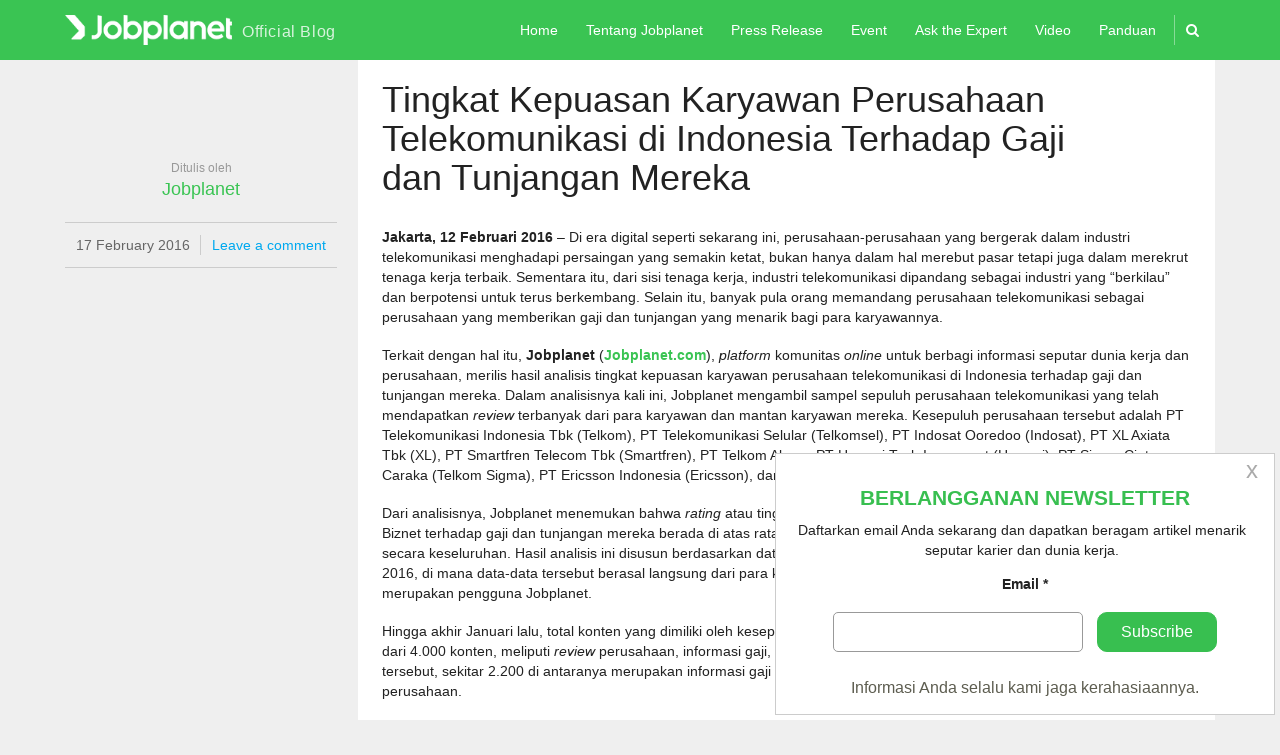

--- FILE ---
content_type: text/html; charset=UTF-8
request_url: https://blog.id.jobplanet.com/tingkat-kepuasan-karyawan-perusahaan-telekomunikasi-di-indonesia-terhadap-gaji-dan-tunjangan-mereka/
body_size: 12926
content:
<!DOCTYPE html>
<html class="no-js" lang="en-US"
 xmlns:fb="http://ogp.me/ns/fb#" prefix="og: http://ogp.me/ns#">
<head>
    <meta charset="UTF-8">
    <!-- The above 3 meta tags *must* come first in the head; any other head content must come *after* these tags -->
                    <link rel="shortcut icon" href="https://blog.id.jobplanet.com/wp-content/uploads/2016/03/favicon-e93cf09d856a66c807a9e3303ec1352a.ico" />
        <meta http-equiv="X-UA-Compatible" content="IE=edge">
        <meta name="viewport" content="width=device-width, initial-scale=1">
            <!--iOS/android/handheld specific -->
        <meta name="viewport" content="width=device-width, initial-scale=1.0">
        <meta name="apple-mobile-web-app-capable" content="yes">
        <meta name="apple-mobile-web-app-status-bar-style" content="black">
        <title>Tingkat Kepuasan Karyawan Perusahaan Telekomunikasi di Indonesia Terhadap Gaji dan Tunjangan Mereka - Jobplanet Blog</title>
    <link rel="pingback" href="https://blog.id.jobplanet.com/xmlrpc.php" />
        <!--[if lt IE 9]>
    <script src="https://oss.maxcdn.com/html5shiv/3.7.2/html5shiv.min.js"></script>
    <script src="https://oss.maxcdn.com/respond/1.4.2/respond.min.js"></script>
    <![endif]-->
    
<!-- This site is optimized with the Yoast SEO plugin v7.3 - https://yoast.com/wordpress/plugins/seo/ -->
<meta name="description" content="Menurut hasil analisis Jobplanet, tingkat kepuasan karyawan Telkomsel, Ericsson, Telkom, dan XL terhadap gaji dan tunjangan mereka berada di atas rata-rata. "/>
<link rel="canonical" href="https://blog.id.jobplanet.com/tingkat-kepuasan-karyawan-perusahaan-telekomunikasi-di-indonesia-terhadap-gaji-dan-tunjangan-mereka/" />
<meta property="og:locale" content="en_US" />
<meta property="og:type" content="article" />
<meta property="og:title" content="Tingkat Kepuasan Karyawan Perusahaan Telekomunikasi di Indonesia Terhadap Gaji dan Tunjangan Mereka - Jobplanet Blog" />
<meta property="og:description" content="Menurut hasil analisis Jobplanet, tingkat kepuasan karyawan Telkomsel, Ericsson, Telkom, dan XL terhadap gaji dan tunjangan mereka berada di atas rata-rata. " />
<meta property="og:url" content="https://blog.id.jobplanet.com/tingkat-kepuasan-karyawan-perusahaan-telekomunikasi-di-indonesia-terhadap-gaji-dan-tunjangan-mereka/" />
<meta property="og:site_name" content="Jobplanet Blog" />
<meta property="article:tag" content="Biznet" />
<meta property="article:tag" content="Ericsson" />
<meta property="article:tag" content="Huawei" />
<meta property="article:tag" content="Indosat" />
<meta property="article:tag" content="smartfren" />
<meta property="article:tag" content="Telkom Akses" />
<meta property="article:tag" content="Telkom Sigma" />
<meta property="article:tag" content="telkomsel" />
<meta property="article:tag" content="XL" />
<meta property="article:section" content="Press Release" />
<meta property="article:published_time" content="2016-02-17T14:36:32+07:00" />
<meta property="article:modified_time" content="2017-11-03T14:16:05+07:00" />
<meta property="og:updated_time" content="2017-11-03T14:16:05+07:00" />
<meta property="og:image" content="http://blog.id.jobplanet.com/wp-content/uploads/2016/02/perbandingan-gaji-telko-01.jpg" />
<meta property="og:image:width" content="1200" />
<meta property="og:image:height" content="1101" />
<meta name="twitter:card" content="summary" />
<meta name="twitter:description" content="Menurut hasil analisis Jobplanet, tingkat kepuasan karyawan Telkomsel, Ericsson, Telkom, dan XL terhadap gaji dan tunjangan mereka berada di atas rata-rata. " />
<meta name="twitter:title" content="Tingkat Kepuasan Karyawan Perusahaan Telekomunikasi di Indonesia Terhadap Gaji dan Tunjangan Mereka - Jobplanet Blog" />
<meta name="twitter:site" content="@JobplanetID" />
<meta name="twitter:image" content="http://blog.id.jobplanet.com/wp-content/uploads/2016/02/perbandingan-gaji-telko-01.jpg" />
<meta name="twitter:creator" content="@JobplanetID" />
<script type='application/ld+json'>{"@context":"https:\/\/schema.org","@type":"Organization","url":"https:\/\/blog.id.jobplanet.com\/","sameAs":["https:\/\/twitter.com\/JobplanetID"],"@id":"https:\/\/blog.id.jobplanet.com\/#organization","name":"Jobplanet","logo":"http:\/\/54.254.250.214\/wp-content\/uploads\/2015\/12\/logo-blog.png"}</script>
<!-- / Yoast SEO plugin. -->

<link rel='dns-prefetch' href='//s.w.org' />
<link rel="alternate" type="text/xml" title="Jobplanet Blog &raquo; Feed" href="https://blog.id.jobplanet.com/feed/" />
<link rel="alternate" type="text/xml" title="Jobplanet Blog &raquo; Comments Feed" href="https://blog.id.jobplanet.com/comments/feed/" />
<!-- This site is powered by Shareaholic - https://shareaholic.com -->
<script type='text/javascript' data-cfasync='false'>
  //<![CDATA[
    _SHR_SETTINGS = {"endpoints":{"local_recs_url":"http:\/\/blog.id.jobplanet.com\/wp-admin\/admin-ajax.php?action=shareaholic_permalink_related","share_counts_url":"http:\/\/blog.id.jobplanet.com\/wp-admin\/admin-ajax.php?action=shareaholic_share_counts_api"},"url_components":{"year":"2016","monthnum":"02","day":"17","post_id":"604","postname":"tingkat-kepuasan-karyawan-perusahaan-telekomunikasi-di-indonesia-terhadap-gaji-dan-tunjangan-mereka","author":"jobplanet"}};
  //]]>
</script>
<script type='text/javascript' data-cfasync='false'
        src='//apps.shareaholic.com/assets/pub/shareaholic.js'
        data-shr-siteid='de91c6f2b0a5619c847add9cb970357a' async='async' >
</script>

<!-- Shareaholic Content Tags -->
<meta name='shareaholic:site_name' content='Jobplanet Blog' />
<meta name='shareaholic:language' content='en-US' />
<meta name='shareaholic:url' content='https://blog.id.jobplanet.com/tingkat-kepuasan-karyawan-perusahaan-telekomunikasi-di-indonesia-terhadap-gaji-dan-tunjangan-mereka/' />
<meta name='shareaholic:keywords' content='biznet, ericsson, huawei, indosat, smartfren, telkom akses, telkom sigma, telkomsel, xl, gaji karyawan telko, press release, post' />
<meta name='shareaholic:article_published_time' content='2016-02-17T14:36:32+07:00' />
<meta name='shareaholic:article_modified_time' content='2017-11-03T14:16:05+07:00' />
<meta name='shareaholic:shareable_page' content='true' />
<meta name='shareaholic:article_author_name' content='Jobplanet' />
<meta name='shareaholic:site_id' content='de91c6f2b0a5619c847add9cb970357a' />
<meta name='shareaholic:wp_version' content='8.6.5' />
<meta name='shareaholic:image' content='http://blog.id.jobplanet.com/wp-content/uploads/2016/02/perbandingan-gaji-telko-01-1024x940.jpg' />
<!-- Shareaholic Content Tags End -->
<!-- This site uses the Google Analytics by MonsterInsights plugin v7.0.5 - Using Analytics tracking - https://www.monsterinsights.com/ -->
<script type="text/javascript" data-cfasync="false">
	var mi_track_user = true;
	
	var disableStr = 'ga-disable-UA-62496039-3';

	/* Function to detect opted out users */
	function __gaTrackerIsOptedOut() {
		return document.cookie.indexOf(disableStr + '=true') > -1;
	}

	/* Disable tracking if the opt-out cookie exists. */
	if ( __gaTrackerIsOptedOut() ) {
		window[disableStr] = true;
	}

	/* Opt-out function */
	function __gaTrackerOptout() {
	  document.cookie = disableStr + '=true; expires=Thu, 31 Dec 2099 23:59:59 UTC; path=/';
	  window[disableStr] = true;
	}
	
	if ( mi_track_user ) {
		(function(i,s,o,g,r,a,m){i['GoogleAnalyticsObject']=r;i[r]=i[r]||function(){
			(i[r].q=i[r].q||[]).push(arguments)},i[r].l=1*new Date();a=s.createElement(o),
			m=s.getElementsByTagName(o)[0];a.async=1;a.src=g;m.parentNode.insertBefore(a,m)
		})(window,document,'script','//www.google-analytics.com/analytics.js','__gaTracker');

		__gaTracker('create', 'UA-62496039-3', 'auto');
		__gaTracker('set', 'forceSSL', true);
		__gaTracker('require', 'displayfeatures');
		__gaTracker('require', 'linkid', 'linkid.js');
		__gaTracker('send','pageview');
	} else {
		console.log( "" );
		(function() {
			/* https://developers.google.com/analytics/devguides/collection/analyticsjs/ */
			var noopfn = function() {
				return null;
			};
			var noopnullfn = function() {
				return null;
			};
			var Tracker = function() {
				return null;
			};
			var p = Tracker.prototype;
			p.get = noopfn;
			p.set = noopfn;
			p.send = noopfn;
			var __gaTracker = function() {
				var len = arguments.length;
				if ( len === 0 ) {
					return;
				}
				var f = arguments[len-1];
				if ( typeof f !== 'object' || f === null || typeof f.hitCallback !== 'function' ) {
					console.log( 'Not running function __gaTracker(' + arguments[0] + " ....) because you\'re not being tracked. ");
					return;
				}
				try {
					f.hitCallback();
				} catch (ex) {

				}
			};
			__gaTracker.create = function() {
				return new Tracker();
			};
			__gaTracker.getByName = noopnullfn;
			__gaTracker.getAll = function() {
				return [];
			};
			__gaTracker.remove = noopfn;
			window['__gaTracker'] = __gaTracker;
		})();
		}
</script>
<!-- / Google Analytics by MonsterInsights -->
		<script type="text/javascript">
			window._wpemojiSettings = {"baseUrl":"https:\/\/s.w.org\/images\/core\/emoji\/11\/72x72\/","ext":".png","svgUrl":"https:\/\/s.w.org\/images\/core\/emoji\/11\/svg\/","svgExt":".svg","source":{"concatemoji":"http:\/\/blog.id.jobplanet.com\/wp-includes\/js\/wp-emoji-release.min.js?ver=4.9.28"}};
			!function(e,a,t){var n,r,o,i=a.createElement("canvas"),p=i.getContext&&i.getContext("2d");function s(e,t){var a=String.fromCharCode;p.clearRect(0,0,i.width,i.height),p.fillText(a.apply(this,e),0,0);e=i.toDataURL();return p.clearRect(0,0,i.width,i.height),p.fillText(a.apply(this,t),0,0),e===i.toDataURL()}function c(e){var t=a.createElement("script");t.src=e,t.defer=t.type="text/javascript",a.getElementsByTagName("head")[0].appendChild(t)}for(o=Array("flag","emoji"),t.supports={everything:!0,everythingExceptFlag:!0},r=0;r<o.length;r++)t.supports[o[r]]=function(e){if(!p||!p.fillText)return!1;switch(p.textBaseline="top",p.font="600 32px Arial",e){case"flag":return s([55356,56826,55356,56819],[55356,56826,8203,55356,56819])?!1:!s([55356,57332,56128,56423,56128,56418,56128,56421,56128,56430,56128,56423,56128,56447],[55356,57332,8203,56128,56423,8203,56128,56418,8203,56128,56421,8203,56128,56430,8203,56128,56423,8203,56128,56447]);case"emoji":return!s([55358,56760,9792,65039],[55358,56760,8203,9792,65039])}return!1}(o[r]),t.supports.everything=t.supports.everything&&t.supports[o[r]],"flag"!==o[r]&&(t.supports.everythingExceptFlag=t.supports.everythingExceptFlag&&t.supports[o[r]]);t.supports.everythingExceptFlag=t.supports.everythingExceptFlag&&!t.supports.flag,t.DOMReady=!1,t.readyCallback=function(){t.DOMReady=!0},t.supports.everything||(n=function(){t.readyCallback()},a.addEventListener?(a.addEventListener("DOMContentLoaded",n,!1),e.addEventListener("load",n,!1)):(e.attachEvent("onload",n),a.attachEvent("onreadystatechange",function(){"complete"===a.readyState&&t.readyCallback()})),(n=t.source||{}).concatemoji?c(n.concatemoji):n.wpemoji&&n.twemoji&&(c(n.twemoji),c(n.wpemoji)))}(window,document,window._wpemojiSettings);
		</script>
		<style type="text/css">
img.wp-smiley,
img.emoji {
	display: inline !important;
	border: none !important;
	box-shadow: none !important;
	height: 1em !important;
	width: 1em !important;
	margin: 0 .07em !important;
	vertical-align: -0.1em !important;
	background: none !important;
	padding: 0 !important;
}
</style>
<link rel='stylesheet' id='es-widget-css-css' href="https://blog.id.jobplanet.com/wp-content/plugins/email-subscribers/widget/es-widget.css?ver=4.9.28" type='text/css' media='all' />
<link rel='stylesheet' id='ewd-ufaq-style-css' href="https://blog.id.jobplanet.com/wp-content/plugins/ultimate-faqs/css/ewd-ufaq-styles.css?ver=4.9.28" type='text/css' media='all' />
<link rel='stylesheet' id='ewd-ufaq-rrssb-css' href="https://blog.id.jobplanet.com/wp-content/plugins/ultimate-faqs/css/rrssb-min.css?ver=4.9.28" type='text/css' media='all' />
<link rel='stylesheet' id='bootstrap_css-css' href="https://blog.id.jobplanet.com/wp-content/themes/jobplanet-blog/css/bootstrap.min.css?ver=4.9.28" type='text/css' media='all' />
<link rel='stylesheet' id='main_css-css' href="https://blog.id.jobplanet.com/wp-content/themes/jobplanet-blog/style.css?ver=1485171649" type='text/css' media='all' />
<script type='text/javascript' src="https://blog.id.jobplanet.com/wp-includes/js/jquery/jquery.js?ver=1.12.4"></script>
<script type='text/javascript' src="https://blog.id.jobplanet.com/wp-includes/js/jquery/jquery-migrate.min.js?ver=1.4.1"></script>
<script type='text/javascript' src="https://blog.id.jobplanet.com/wp-content/plugins/contact-bank/assets/global/plugins/custom/js/custom.js?ver=4.9.28"></script>
<script type='text/javascript'>
/* <![CDATA[ */
var monsterinsights_frontend = {"js_events_tracking":"true","is_debug_mode":"false","download_extensions":"doc,exe,js,pdf,ppt,tgz,zip,xls","inbound_paths":"","home_url":"https:\/\/blog.id.jobplanet.com","track_download_as":"event","internal_label":"int","hash_tracking":"false"};
/* ]]> */
</script>
<script type='text/javascript' src="https://blog.id.jobplanet.com/wp-content/plugins/google-analytics-for-wordpress/assets/js/frontend.min.js?ver=7.0.5"></script>
<script type='text/javascript' src="https://blog.id.jobplanet.com/wp-content/plugins/wp-hide-post/public/js/wp-hide-post-public.js?ver=2.0.10"></script>
<link rel='https://api.w.org/' href='https://blog.id.jobplanet.com/wp-json/' />
<link rel="EditURI" type="application/rsd+xml" title="RSD" href="https://blog.id.jobplanet.com/xmlrpc.php?rsd" />
<link rel="wlwmanifest" type="application/wlwmanifest+xml" href="https://blog.id.jobplanet.com/wp-includes/wlwmanifest.xml" /> 
<meta name="generator" content="WordPress 4.9.28" />
<link rel='shortlink' href='https://blog.id.jobplanet.com/?p=604' />
<link rel="alternate" type="application/json+oembed" href="https://blog.id.jobplanet.com/wp-json/oembed/1.0/embed?url=https%3A%2F%2Fblog.id.jobplanet.com%2Ftingkat-kepuasan-karyawan-perusahaan-telekomunikasi-di-indonesia-terhadap-gaji-dan-tunjangan-mereka%2F" />
<link rel="alternate" type="text/xml+oembed" href="https://blog.id.jobplanet.com/wp-json/oembed/1.0/embed?url=https%3A%2F%2Fblog.id.jobplanet.com%2Ftingkat-kepuasan-karyawan-perusahaan-telekomunikasi-di-indonesia-terhadap-gaji-dan-tunjangan-mereka%2F&#038;format=xml" />
<script type="text/javascript">var ajaxurl = "http://blog.id.jobplanet.com/wp-admin/admin-ajax.php"</script><meta property="fb:app_id" content="444234355701065"/><script type='text/javascript'>
							SG_POPUPS_QUEUE = [];
							SG_POPUP_DATA = [];
							SG_APP_POPUP_URL = 'http://blog.id.jobplanet.com/wp-content/plugins/popup-builder';
							SG_POPUP_VERSION='2.675_1;';
							
							function sgAddEvent(element, eventName, fn) {
								if (element.addEventListener)
									element.addEventListener(eventName, fn, false);
								else if (element.attachEvent)
									element.attachEvent('on' + eventName, fn);
							}
						</script>    <script type="text/javascript">
        var ajaxurl = 'http://blog.id.jobplanet.com/wp-admin/admin-ajax.php';
    </script>
<script type="text/javascript">
(function(url){
	if(/(?:Chrome\/26\.0\.1410\.63 Safari\/537\.31|WordfenceTestMonBot)/.test(navigator.userAgent)){ return; }
	var addEvent = function(evt, handler) {
		if (window.addEventListener) {
			document.addEventListener(evt, handler, false);
		} else if (window.attachEvent) {
			document.attachEvent('on' + evt, handler);
		}
	};
	var removeEvent = function(evt, handler) {
		if (window.removeEventListener) {
			document.removeEventListener(evt, handler, false);
		} else if (window.detachEvent) {
			document.detachEvent('on' + evt, handler);
		}
	};
	var evts = 'contextmenu dblclick drag dragend dragenter dragleave dragover dragstart drop keydown keypress keyup mousedown mousemove mouseout mouseover mouseup mousewheel scroll'.split(' ');
	var logHuman = function() {
		var wfscr = document.createElement('script');
		wfscr.type = 'text/javascript';
		wfscr.async = true;
		wfscr.src = url + '&r=' + Math.random();
		(document.getElementsByTagName('head')[0]||document.getElementsByTagName('body')[0]).appendChild(wfscr);
		for (var i = 0; i < evts.length; i++) {
			removeEvent(evts[i], logHuman);
		}
	};
	for (var i = 0; i < evts.length; i++) {
		addEvent(evts[i], logHuman);
	}
})('//blog.id.jobplanet.com/?wordfence_lh=1&hid=6B8EF2A7C4EBC38FBBB2880537BDD33A');
</script><link rel="icon" href="https://blog.id.jobplanet.com/wp-content/uploads/2017/03/cropped-icon-logo-32x32.png" sizes="32x32" />
<link rel="icon" href="https://blog.id.jobplanet.com/wp-content/uploads/2017/03/cropped-icon-logo-192x192.png" sizes="192x192" />
<link rel="apple-touch-icon-precomposed" href="https://blog.id.jobplanet.com/wp-content/uploads/2017/03/cropped-icon-logo-180x180.png" />
<meta name="msapplication-TileImage" content="http://blog.id.jobplanet.com/wp-content/uploads/2017/03/cropped-icon-logo-270x270.png" />
</head>
<body class="bg-body">
<header class="navbar navbar-static-top header-jp-blog">
    <div class="container">
        <div class="row">
            <div class="col-xs-12 col-sm-12 col-md-12 col-lg-12 p-lr">
                <div class="navbar-header">
                    <button type="button" class="navbar-toggle collapsed" data-toggle="collapse" data-target="#main-nav" aria-expanded="false">
                        <span class="sr-only">Toggle navigation</span>
                        <span class="icon-bar"></span>
                        <span class="icon-bar"></span>
                        <span class="icon-bar"></span>
                    </button>
                    <a href="https://blog.id.jobplanet.com" class="logo-blog" title="Jobplanet" alt="Jobplanet Official Blog"><h3>Official Blog</h3></a>
                </div>
		<div class="menu-wrapper collapse" id="main-nav">
                                    <div class="menu-primary-menu-container"><ul id="menu-item" class="navbar-blog"><li id="menu-item-16" class="menu-item menu-item-type-custom menu-item-object-custom menu-item-16"><a href="https://blog.id.jobplanet.com">Home</a></li>
<li id="menu-item-4167" class="menu-item menu-item-type-custom menu-item-object-custom menu-item-4167"><a href="https://id.jobplanet.com/about-us">Tentang Jobplanet</a></li>
<li id="menu-item-138" class="menu-item menu-item-type-taxonomy menu-item-object-category current-post-ancestor current-menu-parent current-post-parent menu-item-138"><a href="https://blog.id.jobplanet.com/category/press-release/">Press Release</a></li>
<li id="menu-item-1147" class="menu-item menu-item-type-taxonomy menu-item-object-category menu-item-1147"><a href="https://blog.id.jobplanet.com/category/event/">Event</a></li>
<li id="menu-item-2874" class="menu-item menu-item-type-taxonomy menu-item-object-category menu-item-2874"><a href="https://blog.id.jobplanet.com/category/ask-the-expert/">Ask the Expert</a></li>
<li id="menu-item-1447" class="menu-item menu-item-type-taxonomy menu-item-object-category menu-item-1447"><a href="https://blog.id.jobplanet.com/category/video/">Video</a></li>
<li id="menu-item-3265" class="menu-item menu-item-type-taxonomy menu-item-object-category menu-item-3265"><a href="https://blog.id.jobplanet.com/category/panduan/">Panduan</a></li>
</ul></div>                                <div class="search-toggle">
    <button type="button"></button>
</div>
<div class="search-input">
    <form class="form-horizontal" method="get" action="https://blog.id.jobplanet.com" _lpchecked="1">
        <input type="text" class="form-control" placeholder="Enter keyword then hit Enter" name="s" id="s" value="" onfocus="if(this.value=='Search this Site...')this.value='';" x-webkit-speech onwebkitspeechchange="transcribe(this.value)">
        <input type="submit" value="search" class="submit-disabled">
    </form>
</div>
		</div>
            </div>
        </div>
    </div>
</header>    <div class="container">
        <div class="row">
            <div class="col-xs-12 col-sm-12 col-md-4 col-lg-3 p-lr" id="article-sidebar">
                <div class="article-info">
                    <div class="user">
                        <div class="avatar">
                            <img alt='' src='http://2.gravatar.com/avatar/81ecf35d96d9764528b5b4e48aa604c1?s=60&#038;d=mm&#038;r=g' srcset='http://2.gravatar.com/avatar/81ecf35d96d9764528b5b4e48aa604c1?s=120&#038;d=mm&#038;r=g 2x' class='avatar avatar-60 photo' height='60' width='60' />                        </div>
                        <div class="avatar-name">
                            Ditulis oleh <a href="https://blog.id.jobplanet.com/author/jobplanet/" title="Posts by Jobplanet" rel="author">Jobplanet</a>                        </div>
                    </div>
                    <div class="date-comment">
                        <span class="date">17 February 2016</span>
                        <span class="comment-link"><a href="#comment">Leave a comment</a></span>
                    </div>
                                    </div>
            </div>
            <div class="col-xs-12 col-sm-12 col-md-8 col-lg-9 p-lr" id="article-main">
                <article class="single-post">
                    <!--<div class="thumb-entry">
                        <div class="first-image-post">
                            <img src="http://blog.id.jobplanet.com/wp-content/uploads/2016/02/gagap-1.jpg" alt="" class="aligncenter">
                        </div>
                    </div>-->
                    <div class="header-post">
                        <h1>Tingkat Kepuasan Karyawan Perusahaan Telekomunikasi di Indonesia Terhadap Gaji dan Tunjangan Mereka</h1>
                        <div class="top-article-info">
                            <span class="writer"><i class="fa fa-user"></i>Ditulis oleh <a href="https://blog.id.jobplanet.com/author/jobplanet/" title="Posts by Jobplanet" rel="author">Jobplanet</a></span>
                            <span class="date"><i class="fa fa-clock-o"></i>17 February 2016</span>
                            <span><i class="fa fa-comments"></i> <fb:comments-count href="https://blog.id.jobplanet.com/tingkat-kepuasan-karyawan-perusahaan-telekomunikasi-di-indonesia-terhadap-gaji-dan-tunjangan-mereka/"></fb:comments-count></span>
                            <span class="views"><i class="fa fa-eye"></i>11974 Views</span>
                        </div>
                    </div>
                    <div class="single-post-content">
                        <div class='shareaholic-canvas' data-app='share_buttons' data-title='Tingkat Kepuasan Karyawan Perusahaan Telekomunikasi di Indonesia Terhadap Gaji dan Tunjangan Mereka' data-link='https://blog.id.jobplanet.com/tingkat-kepuasan-karyawan-perusahaan-telekomunikasi-di-indonesia-terhadap-gaji-dan-tunjangan-mereka/' data-app-id='21990290' data-app-id-name='post_above_content'></div><p><strong>Jakarta, 12 Februari 2016 </strong>– Di era digital seperti sekarang ini, perusahaan-perusahaan yang bergerak dalam industri telekomunikasi menghadapi persaingan yang semakin ketat, bukan hanya dalam hal merebut pasar tetapi juga dalam merekrut tenaga kerja terbaik. Sementara itu, dari sisi tenaga kerja, industri telekomunikasi dipandang sebagai industri yang “berkilau” dan berpotensi untuk terus berkembang. Selain itu, banyak pula orang memandang perusahaan telekomunikasi sebagai perusahaan yang memberikan gaji dan tunjangan yang menarik bagi para karyawannya.</p>
<p>Terkait dengan hal itu, <strong>Jobplanet</strong> (<a href="http://id.jobplanet.com/"><strong>Jobplanet.com</strong></a>), <em>platform</em> komunitas <em>online</em> untuk berbagi informasi seputar dunia kerja dan perusahaan, merilis hasil analisis tingkat kepuasan karyawan perusahaan telekomunikasi di Indonesia terhadap gaji dan tunjangan mereka. Dalam analisisnya kali ini, Jobplanet mengambil sampel sepuluh perusahaan telekomunikasi yang telah mendapatkan <em>review</em> terbanyak dari para karyawan dan mantan karyawan mereka. Kesepuluh perusahaan tersebut adalah PT Telekomunikasi Indonesia Tbk (Telkom), PT Telekomunikasi Selular (Telkomsel), PT Indosat Ooredoo (Indosat), PT XL Axiata Tbk (XL), PT Smartfren Telecom Tbk (Smartfren), PT Telkom Akses, PT Huawei Tech Invesment (Huawei), PT Sigma Cipta Caraka (Telkom Sigma), PT Ericsson Indonesia (Ericsson), dan PT Supra Primatama Nusantara (Biznet).</p>
<p>Dari analisisnya, Jobplanet menemukan bahwa <em>rating</em> atau tingkat kepuasan karyawan Telkomsel, Ericsson, Telkom, XL, dan Biznet terhadap gaji dan tunjangan mereka berada di atas rata-rata tingkat kepuasan karyawan perusahaan telekomunikasi secara keseluruhan. Hasil analisis ini disusun berdasarkan data yang terdapat dalam <em>website</em> Jobplanet hingga akhir Januari 2016, di mana data-data tersebut berasal langsung dari para karyawan dan mantan karyawan perusahaan, yang juga merupakan pengguna Jobplanet.</p>
<p>Hingga akhir Januari lalu, total konten yang dimiliki oleh kesepuluh perusahaan telekomunikasi tersebut telah mencapai lebih dari 4.000 konten, meliputi <em>review</em> perusahaan, informasi gaji, serta kisi-kisi pertanyaan wawancara. Dari keseluruhan konten tersebut, sekitar 2.200 di antaranya merupakan informasi gaji yang berasal dari para karyawan dan mantan karyawan perusahaan.</p>
<p><strong>Perbandingan gaji rata-rata karyawan di bidang teknis dan non-teknis</strong></p>
<p><a href="https://blog.id.jobplanet.com/wp-content/uploads/2016/02/perbandingan-gaji-telko-01.jpg" rel="attachment wp-att-605"><img class="aligncenter wp-image-605" src="https://blog.id.jobplanet.com/wp-content/uploads/2016/02/perbandingan-gaji-telko-01-300x275.jpg" alt="gaji karyawan telko" width="450" height="413" srcset="https://blog.id.jobplanet.com/wp-content/uploads/2016/02/perbandingan-gaji-telko-01-300x275.jpg 300w, https://blog.id.jobplanet.com/wp-content/uploads/2016/02/perbandingan-gaji-telko-01-768x705.jpg 768w, https://blog.id.jobplanet.com/wp-content/uploads/2016/02/perbandingan-gaji-telko-01-1024x940.jpg 1024w, https://blog.id.jobplanet.com/wp-content/uploads/2016/02/perbandingan-gaji-telko-01.jpg 1200w" sizes="(max-width: 450px) 100vw, 450px" /></a></p>
<p>Dalam menganalisis gaji, Jobplanet mengelompokkan karyawan perusahaan telekomunikasi berdasarkan posisi mereka di perusahaan, yakni level staf dan manajer, serta bidang pekerjaan mereka, yakni teknis dan non-teknis. Profesi di bidang teknis, misalnya berhubungan dengan TI (teknologi informasi) dan R&amp;D (riset dan pengembangan). Sementara profesi di bidang non-teknis, misalnya berhubungan dengan <em>marketing</em>, <em>sales</em>, dan desain.</p>
<p>Menurut data yang dirangkum oleh Jobplanet, rata-rata gaji staf teknis di perusahaan telekomunikasi, mulai dari yang terendah hingga tertinggi, berada di kisaran Rp4,1 juta–Rp7,6 juta. Sementara rata-rata gaji staf non-teknis di perusahaan telekomunikasi, mulai dari yang terendah hingga tertinggi, berada di kisaran Rp3 juta–Rp8,2 juta. Sementara itu, rata-rata gaji manajer teknis di perusahaan telekomunikasi berada di kisaran Rp10,3 juta–Rp 20,75 juta, dan rata-rata gaji manajer non-teknis di perusahaan telekomunikasi berada di kisaran Rp9,75 juta–Rp22,6 juta.</p>
<p>Sebagai gambaran, Jobplanet mengambil contoh gaji rata-rata staf TI di tiga perusahaan operator terbesar di Tanah Air, yakni Telkomsel, XL, dan Indosat. Rata-rata gaji staf TI di Telkomsel adalah Rp4,7 juta. Sementara rata-rata gaji staf TI di XL Rp5,1 juta dan di Indosat Rp4,1 juta.</p>
<p>Di bidang non-teknis, Jobplanet mengambil contoh gaji rata-rata staf Marketing di tiga perusahaan yang sama. Rata-rata gaji staf Marketing di Telkomsel adalah Rp4 juta, sedangkan rata-rata gaji staf Marketing di XL adalah Rp5 juta dan di Indosat Rp4 juta.</p>
<p><strong>Analisis tingkat kepuasan karyawan terhadap gaji dan tunjangan</strong></p>
<p><a href="https://blog.id.jobplanet.com/wp-content/uploads/2016/02/kepuasan-telko-01.jpg" rel="attachment wp-att-606"><img class="aligncenter wp-image-606" src="https://blog.id.jobplanet.com/wp-content/uploads/2016/02/kepuasan-telko-01-300x300.jpg" alt="tingkat kepuasan karyawan telko" width="450" height="450" srcset="https://blog.id.jobplanet.com/wp-content/uploads/2016/02/kepuasan-telko-01-300x300.jpg 300w, https://blog.id.jobplanet.com/wp-content/uploads/2016/02/kepuasan-telko-01-150x150.jpg 150w, https://blog.id.jobplanet.com/wp-content/uploads/2016/02/kepuasan-telko-01-768x768.jpg 768w, https://blog.id.jobplanet.com/wp-content/uploads/2016/02/kepuasan-telko-01-50x50.jpg 50w, https://blog.id.jobplanet.com/wp-content/uploads/2016/02/kepuasan-telko-01.jpg 800w" sizes="(max-width: 450px) 100vw, 450px" /></a></p>
<p>Dari kesepuluh perusahaan telekomunikasi yang memiliki konten terbanyak di <em>website</em> Jobplanet, Telkomsel menempati posisi teratas dengan tingkat kepuasan karyawan terhadap gaji dan tunjangan yang tertinggi, yakni sebesar 3,9. Menyusul di belakangnya adalah Ericsson (3,8), Telkom (3,7), XL (3,6), dan Biznet (3,5) di posisi lima teratas.</p>
<p>Sementara itu, Indosat mendapatkan <em>rating</em> kepuasan gaji dan tunjangan sebesar 3,3; diikuti oleh Smartfren, Huawei, dan Telkom Sigma yang sama-sama mendapatkan <em>rating</em> 3,2; serta Telkom Akses dengan <em>rating</em> 3,1.</p>
<p>Sebagai informasi, hingga akhir Januari 2016, total perusahaan telekomunikasi yang terdaftar dalam <em>website</em> Jobplanet telah berjumlah 280, meliputi perusahaan operator, penyedia perangkat jaringan, serta penyedia layanan infrastruktur dan jaringan internet. Berdasarkan analisis Jobplanet, dari seluruh perusahaan telekomunikasi yang terdaftar di <em>website</em> Jobplanet tersebut, rata-rata tingkat kepuasan karyawan terhadap gaji dan tunjangan mereka adalah sebesar 3,3 dari <em>rating</em> tertinggi 5,0 yang mewakili penilaian “sangat puas”.</p>
<p>Jika dibandingkan dengan rata-rata tingkat kepuasan karyawan dari seluruh perusahaan telekomunikasi yang terdapat di website Jobplanet hingga akhir Januari 2016, maka tingkat kepuasan karyawan Telkomsel, Ericsson, Telkom, XL, dan Biznet terhadap gaji dan tunjangan mereka berada di atas rata-rata. Hal lain yang perlu diperhatikan adalah, setiap perusahaan memiliki kebijakan yang berbeda terkait dengan tunjangan atau bonus yang diberikan kepada karyawannya, dan hal ini turut memengaruhi tingkat kepuasan karyawan terhadap gaji dan tunjangan mereka.</p>
<p>“Gaji dan tunjangan merupakan bentuk penghargaan dari perusahaan atas kontribusi karyawan, yang juga sangat memengaruhi kinerja dan tingkat kepuasan karyawan terhadap perusahaan. Meski begitu, gaji dan tunjangan hanyalah salah satu faktor yang menentukan tingkat kepuasan karyawan secara keseluruhan. Faktor-faktor lainnya yang turut menentukan adalah jenjang karier, <em>work-life balance</em>, budaya perusahaan, dan manajemen,” ungkap Kemas Antonius, Chief Product Officer Jobplanet di Indonesia.</p>
<p>“Sebagai <em>platform</em> komunitas <em>online</em> untuk berbagi informasi seputar dunia kerja dan perusahaan, Jobplanet berharap informasi ini dapat bermanfaat bagi para pencari kerja sekaligus perusahaan untuk mengukur kualitas serta tingkat kepuasan karyawan mereka,” tutup Kemas.</p>
<p style="text-align: center;"><strong>&#8211; SELESAI &#8211;</strong></p>
<p><strong><em>Tentang Jobplanet</em></strong><br />
<em>Jobplanet merupakan platform komunitas online untuk berbagi informasi seputar dunia kerja dan perusahaan. Jobplanet menyajikan beragam review dan informasi dunia kerja dari segala sisi, seperti review mengenai kondisi dan budaya perusahaan, informasi gaji, serta kisi-kisi pertanyaan dalam wawancara kerja. </em></p>
<!-- Facebook Comments Plugin for WordPress: http://peadig.com/wordpress-plugins/facebook-comments/ --><h3>Comments</h3><p><fb:comments-count href=https://blog.id.jobplanet.com/tingkat-kepuasan-karyawan-perusahaan-telekomunikasi-di-indonesia-terhadap-gaji-dan-tunjangan-mereka/></fb:comments-count> comments</p><div class="fb-comments" data-href="https://blog.id.jobplanet.com/tingkat-kepuasan-karyawan-perusahaan-telekomunikasi-di-indonesia-terhadap-gaji-dan-tunjangan-mereka/" data-numposts="5" data-width="100%" data-colorscheme="light"></div>			<div id="comment" style="position:absolute; bottom:360px; left:0;"></div>
                    </div>
                </article>
            </div>
        </div>
        <div class="row">
                            <div class="col-xs-12 col-sm-12 col-md-12 col-lg-12r"><div class="section-title left p-lr">RELATED POST</div>                            <div class="col-xs-12 col-sm-6 col-md-4 col-lg-3 p-lr">
                                <div class="card-list">
                                    <div class="featured-thumbnail">
                                                                                    <img src="https://blog.id.jobplanet.com/wp-content/uploads/2016/12/Perusahaan-Terbaik-1-1.jpg" class="attachment-medium size-medium wp-post-image" alt="perusahaan terbaik 2016" srcset="https://blog.id.jobplanet.com/wp-content/uploads/2016/12/Perusahaan-Terbaik-1-1.jpg 280w, https://blog.id.jobplanet.com/wp-content/uploads/2016/12/Perusahaan-Terbaik-1-1-150x150.jpg 150w" sizes="(max-width: 280px) 100vw, 280px" />                                                                            </div>
                                    <div class="caption">
                                        <small class="date">December 15th, 2016</small>
                                        <a href="https://blog.id.jobplanet.com/jobplanet-merilis-daftar-perusahaan-terbaik-dan-paling-menarik-perhatian-pencari-kerja-di-indonesia-tahun-2016/"><h2 class="featured-title"> Jobplanet Merilis Daftar Perusahaan Terbaik dan Paling Menarik Perhatian Pencari Kerja di Indonesia Tahun 2016</h2></a>
                                        <div class="caption-components">
                                            <span><i class="fa fa-user"></i> By <a href="https://blog.id.jobplanet.com/author/jobplanet/" title="Posts by Jobplanet" rel="author">Jobplanet</a></span>
                                            <span><i class="fa fa-comments"></i> <fb:comments-count href="https://blog.id.jobplanet.com/jobplanet-merilis-daftar-perusahaan-terbaik-dan-paling-menarik-perhatian-pencari-kerja-di-indonesia-tahun-2016/"></fb:comments-count></span>
                                            <span><i class="fa fa-eye"></i> 6997 Views</span>
                                        </div>
                                    </div>
                                </div>
                            </div>
                                                        <div class="col-xs-12 col-sm-6 col-md-4 col-lg-3 p-lr">
                                <div class="card-list">
                                    <div class="featured-thumbnail">
                                                                                    <img src="https://blog.id.jobplanet.com/wp-content/uploads/2016/03/Tingkat-Kepuasan-Karyawan-Migas-Q1-2015-Q4-2016-300x300.jpg" class="attachment-medium size-medium wp-post-image" alt="tingkat kepuasan karyawan migas" srcset="https://blog.id.jobplanet.com/wp-content/uploads/2016/03/Tingkat-Kepuasan-Karyawan-Migas-Q1-2015-Q4-2016-300x300.jpg 300w, https://blog.id.jobplanet.com/wp-content/uploads/2016/03/Tingkat-Kepuasan-Karyawan-Migas-Q1-2015-Q4-2016-150x150.jpg 150w, https://blog.id.jobplanet.com/wp-content/uploads/2016/03/Tingkat-Kepuasan-Karyawan-Migas-Q1-2015-Q4-2016-768x768.jpg 768w, https://blog.id.jobplanet.com/wp-content/uploads/2016/03/Tingkat-Kepuasan-Karyawan-Migas-Q1-2015-Q4-2016-50x50.jpg 50w, https://blog.id.jobplanet.com/wp-content/uploads/2016/03/Tingkat-Kepuasan-Karyawan-Migas-Q1-2015-Q4-2016.jpg 800w" sizes="(max-width: 300px) 100vw, 300px" />                                                                            </div>
                                    <div class="caption">
                                        <small class="date">March 22nd, 2016</small>
                                        <a href="https://blog.id.jobplanet.com/tren-penurunan-harga-minyak-dunia-berpengaruh-terhadap-tingkat-kepuasan-karyawan-perusahaan-migas-dan-minat-pencari-kerja/"><h2 class="featured-title"> Tren Penurunan Harga Minyak Dunia Berpengaruh Terhadap Tingkat Kepuasan Karyawan Perusahaan Migas dan Minat Pencari Kerja</h2></a>
                                        <div class="caption-components">
                                            <span><i class="fa fa-user"></i> By <a href="https://blog.id.jobplanet.com/author/jobplanet/" title="Posts by Jobplanet" rel="author">Jobplanet</a></span>
                                            <span><i class="fa fa-comments"></i> <fb:comments-count href="https://blog.id.jobplanet.com/tren-penurunan-harga-minyak-dunia-berpengaruh-terhadap-tingkat-kepuasan-karyawan-perusahaan-migas-dan-minat-pencari-kerja/"></fb:comments-count></span>
                                            <span><i class="fa fa-eye"></i> 9693 Views</span>
                                        </div>
                                    </div>
                                </div>
                            </div>
                                                        <div class="col-xs-12 col-sm-6 col-md-4 col-lg-3 p-lr">
                                <div class="card-list">
                                    <div class="featured-thumbnail">
                                                                                    <img src="https://blog.id.jobplanet.com/wp-content/uploads/2017/02/Gen-X-Y-Z-Jobplanet-300x300.jpg" class="attachment-medium size-medium wp-post-image" alt="Riset Jobplanet tentang Karyawan Gen X Y Z" srcset="https://blog.id.jobplanet.com/wp-content/uploads/2017/02/Gen-X-Y-Z-Jobplanet-300x300.jpg 300w, https://blog.id.jobplanet.com/wp-content/uploads/2017/02/Gen-X-Y-Z-Jobplanet-150x150.jpg 150w, https://blog.id.jobplanet.com/wp-content/uploads/2017/02/Gen-X-Y-Z-Jobplanet-768x768.jpg 768w, https://blog.id.jobplanet.com/wp-content/uploads/2017/02/Gen-X-Y-Z-Jobplanet-1024x1024.jpg 1024w" sizes="(max-width: 300px) 100vw, 300px" />                                                                            </div>
                                    <div class="caption">
                                        <small class="date">February 14th, 2017</small>
                                        <a href="https://blog.id.jobplanet.com/tingkat-kesetiaan-karyawan-dari-berbagai-generasi-di-dunia-kerja/"><h2 class="featured-title"> Tingkat Kesetiaan Karyawan dari Berbagai Generasi di Dunia Kerja</h2></a>
                                        <div class="caption-components">
                                            <span><i class="fa fa-user"></i> By <a href="https://blog.id.jobplanet.com/author/jobplanet/" title="Posts by Jobplanet" rel="author">Jobplanet</a></span>
                                            <span><i class="fa fa-comments"></i> <fb:comments-count href="https://blog.id.jobplanet.com/tingkat-kesetiaan-karyawan-dari-berbagai-generasi-di-dunia-kerja/"></fb:comments-count></span>
                                            <span><i class="fa fa-eye"></i> 28822 Views</span>
                                        </div>
                                    </div>
                                </div>
                            </div>
                                                        <div class="col-xs-12 col-sm-6 col-md-4 col-lg-3 p-lr">
                                <div class="card-list">
                                    <div class="featured-thumbnail">
                                                                                    <img src="https://blog.id.jobplanet.com/wp-content/uploads/2016/04/Infografis-Bidang-kerja-yang-memberikan-gaji-lebih-tinggi-kepada-wanita-300x300.jpeg" class="attachment-medium size-medium wp-post-image" alt="perbandingan gaji wanita dan pria" srcset="https://blog.id.jobplanet.com/wp-content/uploads/2016/04/Infografis-Bidang-kerja-yang-memberikan-gaji-lebih-tinggi-kepada-wanita-300x300.jpeg 300w, https://blog.id.jobplanet.com/wp-content/uploads/2016/04/Infografis-Bidang-kerja-yang-memberikan-gaji-lebih-tinggi-kepada-wanita-150x150.jpeg 150w, https://blog.id.jobplanet.com/wp-content/uploads/2016/04/Infografis-Bidang-kerja-yang-memberikan-gaji-lebih-tinggi-kepada-wanita-768x769.jpeg 768w, https://blog.id.jobplanet.com/wp-content/uploads/2016/04/Infografis-Bidang-kerja-yang-memberikan-gaji-lebih-tinggi-kepada-wanita.jpeg 800w" sizes="(max-width: 300px) 100vw, 300px" />                                                                            </div>
                                    <div class="caption">
                                        <small class="date">April 1st, 2016</small>
                                        <a href="https://blog.id.jobplanet.com/bidang-bidang-pekerjaan-yang-memberikan-gaji-lebih-tinggi-kepada-karyawan-wanita-di-indonesia/"><h2 class="featured-title"> Bidang-bidang Pekerjaan yang Memberikan Gaji Lebih Tinggi Kepada Karyawan Wanita di Indonesia</h2></a>
                                        <div class="caption-components">
                                            <span><i class="fa fa-user"></i> By <a href="https://blog.id.jobplanet.com/author/jobplanet/" title="Posts by Jobplanet" rel="author">Jobplanet</a></span>
                                            <span><i class="fa fa-comments"></i> <fb:comments-count href="https://blog.id.jobplanet.com/bidang-bidang-pekerjaan-yang-memberikan-gaji-lebih-tinggi-kepada-karyawan-wanita-di-indonesia/"></fb:comments-count></span>
                                            <span><i class="fa fa-eye"></i> 12107 Views</span>
                                        </div>
                                    </div>
                                </div>
                            </div>
                            </div>                    </div>
    </div>
	<div id="popup-sidebar" class="popup-sidebar widget-area" role="complementary">
		<div id="close_button" class="close_button">x</div>
		<div><h2 class="rounded">BERLANGGANAN NEWSLETTER</h2>
		<div>
			<form class="es_widget_form" data-es_form_id="es_widget_form">
									<div class="es_caption">Daftarkan email Anda sekarang dan dapatkan beragam artikel menarik seputar karier dan dunia kerja.</div>
												<div class="es_lablebox"><label class="es_widget_form_email">Email *</label></div>
				<div class="es_textbox">
					<input type="email" id="es_txt_email" class="es_textbox_class" name="es_txt_email"  value="" maxlength="40" required>
				</div>
				<div class="es_button">
					<input type="submit" id="es_txt_button" class="es_textbox_button es_submit_button" name="es_txt_button" value="Subscribe">
				</div>
				<div class="es_msg" id="es_widget_msg">
					<span id="es_msg"></span>
				</div>
									<input type="hidden" id="es_txt_name" name="es_txt_name" value="">
								<input type="hidden" id="es_txt_group" name="es_txt_group" value="">
								<input type="hidden" name="es-subscribe" id="es-subscribe" value="5d7db4ba96"/>
			</form>
		</div>
		</div>		<div class="footer-note">Informasi Anda selalu kami jaga kerahasiaannya.</div>
	</div><!-- #primary-sidebar -->
   
<div id="fb-root"></div>
<script>(function(d, s, id) {
        var js, fjs = d.getElementsByTagName(s)[0];
        if (d.getElementById(id)) return;
        js = d.createElement(s); js.id = id;
        js.src = "https://connect.facebook.net/id_ID/sdk.js#xfbml=1&version=v2.5";
        fjs.parentNode.insertBefore(js, fjs);
    }(document, 'script', 'facebook-jssdk'));</script>
<div class="widget-area">
    <div class="container">
        <div class="row">
            <div class="col-xs-12 col-sm-6 col-md-6 col-lg-7 p-lr">
                <div class="social-widget">
                    <div class="widget-title twitter">
                        Find Us on Twitter
                    </div>
                    <div class="widget-slider">
                      <div id="twitter-feed"></div>
                    </div>
                    <a href="https://twitter.com/jobplanetid/" target="_blank" class="btn btn-twitter"><i class="fa fa-twitter"></i> Follow @JobplanetID</a>
                </div>
            </div>
            <div class="col-xs-12 col-sm-6 col-md-6 col-lg-5 p-lr">
                <div class="social-widget disabled-border">
                    <div class="widget-title facebook">
                        JobplanetID on Facebook
                    </div>
                    <div class="widget-slider">
                        <div class="fb-page" data-href="https://www.facebook.com/jobplanetid" data-small-header="false" data-adapt-container-width="true" data-hide-cover="false" data-show-facepile="true"><div class="fb-xfbml-parse-ignore"><blockquote cite="https://www.facebook.com/jobplanetid"><a href="https://www.facebook.com/jobplanetid">Jobplanet Indonesia</a></blockquote></div></div>
                    </div>
                </div>
            </div>
        </div>
    </div>
</div>
<!-- Jobplanet Signin -->
<div class="jp-promo">
    <div class="container">
        <div class="row">
            <div class="col-xs-12 col-sm-12 col-md-7 col-lg-7">
                <div class="welcome-landing">
                    <h2>Ingin bekerja di perusahaan apa?</h2>
                    <h3>Semua informasi yang ingin anda ketahui tentang perusahaan terbaik hanya ada di Jobplanet.</h3>
                </div>
            </div>
            <div class="col-xs-12 col-sm-12 col-md-5 col-lg-5">
                <div class="btn-area">
                    <div class="col-xs-6 col-sm-6 col-md-6 col-lg-6 p-lr">
                        <a href="https://id.jobplanet.com/users/sign_up?utm_source=blog&utm_medium=signup&utm_campaign=blog_signup" target="_blank" rel="nofollow" class="btn btn-primary btn-lg btn-block">Daftar</a>
                    </div>
                    <div class="col-xs-6 col-sm-6 col-md-6 col-lg-6 p-lr">
                        <a href="https://id.jobplanet.com/users/sign_in?utm_source=blog&utm_medium=signin&utm_campaign=blog_signin" target="_blank" rel="nofollow" class="btn btn-success btn-lg btn-block">Login</a>
                    </div>
                </div>
            </div>
        </div>
    </div>
</div>
<footer class="footer">
    <div class="container">
        <div class="row">
            <div class="col-xs-12 col-sm-12 col-md-8 col-lg-8 p-lr">
                <ul class="footer-nav">
                    <li>
                        <span>Jobplanet Indonesia</span>
                        <span class="mail">Email:<a href="/cdn-cgi/l/email-protection#b4d7c1c7c0dbd9d1c6ebc7d1c6c2ddd7d1ebddd0f4dedbd6c4d8d5dad1c09ad7dbd9" title="CS Jobplanet"><span class="__cf_email__" data-cfemail="53302620273c3e36210c203621253a30360c3a3713393c31233f323d36277d303c3e">[email&#160;protected]</span></a></span>
                    </li>
                    <li>Copyright 2026 &copy; JOBPLANET. All rights reserved.</li>
                </ul>
            </div>
            <div class="col-xs-12 col-sm-12 col-md-4 col-lg-4 p-lr">
                <div class="footer-social">
                    <a href="https://facebook.com/jobplanetid" target="_blank" rel="nofollow" class="follow-fb" title="Facebook">
                        <i class="fa fa-facebook"></i>
                    </a>
                    <a href="https://twitter.com/jobplanetid" target="_blank" rel="nofollow" class="follow-tw" title="Twitter">
                        <i class="fa fa-twitter"></i>
                    </a>
                    <a href="https://www.instagram.com/jobplanet.indonesia/" class="follow-ig" target="_blank" rel="nofollow" title="Instagram">
                        <i class="fa fa-instagram"></i>
                    </a>
                    <a href="https://www.linkedin.com/company/jobplanet-indonesia" class="follow-in" title="Linkedin">
                        <i class="fa fa-linkedin"></i>
                    </a>
                    <a href="https://plus.google.com/104857912293659532061" target="_blank" class="follow-gp" title="Google Plus">
                        <i class="fa fa-google-plus"></i>
                    </a>
		    <a href="https://blog.id.jobplanet.com/feed/full" target="_blank" class="follow-gp" title="RSS Feed">
                        <i class="fa fa-rss"></i>
                    </a>
                </div>
            </div>
        </div>
    </div>
</footer>
        <!--start footer code-->
                <!--end footer code-->
    		<style type="text/css">
							.pgntn-page-pagination {
					text-align: center !important;
				}
				.pgntn-page-pagination-block {
					width: 60% !important;
					padding: 0 0 0 0;
												margin: 0 auto;
					<? } elseif ( 'right' == $pgntn_options['align'] ) { ?>
							float: right;
									}
				.pgntn-page-pagination a {
					color: #1e14ca !important;
					background-color: #ffffff !important;
					text-decoration: none !important;
					border: 1px solid #cccccc !important;
									}
				.pgntn-page-pagination a:hover {
					color: #000 !important;
				}
				.pgntn-page-pagination-intro,
				.pgntn-page-pagination .current {
					background-color: #efefef !important;
					color: #000 !important;
					border: 1px solid #cccccc !important;
									}
			.archive #nav-above,
					.archive #nav-below,
					.search #nav-above,
					.search #nav-below,
					.blog #nav-below,
					.blog #nav-above,
					.navigation.paging-navigation,
					.navigation.pagination,
					.pagination.paging-pagination,
					.pagination.pagination,
					.pagination.loop-pagination,
					.bicubic-nav-link,
					#page-nav,
					.camp-paging,
					#reposter_nav-pages,
					.unity-post-pagination,
					.wordpost_content .nav_post_link,.page-link,
					.page-links,#comments .navigation,
					#comment-nav-above,
					#comment-nav-below,
					#nav-single,
					.navigation.comment-navigation,
					comment-pagination {
						display: none !important;
					}
					.single-gallery .pagination.gllrpr_pagination {
						display: block !important;
					}		</style>
	<link rel='stylesheet' id='pgntn_stylesheet-css' href="https://blog.id.jobplanet.com/wp-content/plugins/pagination/css/nav-style.css?ver=4.9.28" type='text/css' media='all' />
<script data-cfasync="false" src="/cdn-cgi/scripts/5c5dd728/cloudflare-static/email-decode.min.js"></script><script type='text/javascript' src="https://blog.id.jobplanet.com/wp-includes/js/comment-reply.min.js?ver=4.9.28"></script>
<script type='text/javascript'>
/* <![CDATA[ */
var es_widget_notices = {"es_email_notice":"Please enter email address","es_success_message":"Successfully Subscribed.","es_success_notice":"Your subscription was successful! Kindly check your mailbox and confirm your subscription. If you don't see the email within a few minutes, check the spam\/junk folder.","es_email_exists":"Email Address already exists!","es_error":"Oops.. Unexpected error occurred.","es_invalid_email":"Invalid email address","es_try_later":"Please try after some time","es_ajax_url":"http:\/\/blog.id.jobplanet.com\/wp-admin\/admin-ajax.php"};
/* ]]> */
</script>
<script type='text/javascript' src="https://blog.id.jobplanet.com/wp-content/plugins/email-subscribers/widget/es-widget.js?ver=4.9.28"></script>
<script type='text/javascript'>
/* <![CDATA[ */
var es_widget_page_notices = {"es_email_notice":"Please enter email address","es_success_message":"Successfully Subscribed.","es_success_notice":"Your subscription was successful! Kindly check your mailbox and confirm your subscription. If you don't see the email within a few minutes, check the spam\/junk folder.","es_email_exists":"Email Address already exists!","es_error":"Oops.. Unexpected error occurred.","es_invalid_email":"Invalid email address","es_try_later":"Please try after some time","es_ajax_url":"http:\/\/blog.id.jobplanet.com\/wp-admin\/admin-ajax.php"};
/* ]]> */
</script>
<script type='text/javascript' src="https://blog.id.jobplanet.com/wp-content/plugins/email-subscribers/widget/es-widget-page.js?ver=4.9.28"></script>
<script type='text/javascript' src="https://blog.id.jobplanet.com/wp-content/themes/jobplanet-blog/js/bootstrap.min.js?ver=4.9.28"></script>
<script type='text/javascript' src="https://blog.id.jobplanet.com/wp-content/themes/jobplanet-blog/js/owl.carousel.min.js?ver=4.9.28"></script>
<script type='text/javascript' src="https://blog.id.jobplanet.com/wp-content/themes/jobplanet-blog/js/app.js?ver=4.9.28"></script>
<script type='text/javascript' src="https://blog.id.jobplanet.com/wp-content/plugins/easy-twitter-feed-widget/js/twitter-widgets.js?ver=1.0"></script>
<script type='text/javascript' src="https://blog.id.jobplanet.com/wp-includes/js/wp-embed.min.js?ver=4.9.28"></script>
<!-- Facebook Comments Plugin for WordPress: http://peadig.com/wordpress-plugins/facebook-comments/ -->
<div id="fb-root"></div>
<script>(function(d, s, id) {
  var js, fjs = d.getElementsByTagName(s)[0];
  if (d.getElementById(id)) return;
  js = d.createElement(s); js.id = id;
  js.src = "//connect.facebook.net/en_US/sdk.js#xfbml=1&appId=444234355701065&version=v2.3";
  fjs.parentNode.insertBefore(js, fjs);
}(document, 'script', 'facebook-jssdk'));</script>
<div id="fb-root"></div>
<script>(function(d, s, id) {
  var js, fjs = d.getElementsByTagName(s)[0];
  if (d.getElementById(id)) return;
  js = d.createElement(s); js.id = id;
  js.src = "//connect.facebook.net/en_US/sdk.js#xfbml=1&version=v2.6&appId=444234355701065";
  fjs.parentNode.insertBefore(js, fjs);
}(document, 'script', 'facebook-jssdk'));</script>
</body>
</html>


--- FILE ---
content_type: text/css
request_url: https://blog.id.jobplanet.com/wp-content/plugins/pagination/css/nav-style.css?ver=4.9.28
body_size: 149
content:
/**
 * styles for block of pagination
 */
.pgntn-page-pagination {
	margin: 1em 0;
	padding: 0;
	overflow: hidden;
	text-align: center;
	clear: both;
	cursor: default;
}
.pgntn-page-pagination .dots {
	display: inline-block;
	text-align: center;
	margin-bottom: 0.5em;
	margin-left: 0.5em;
	padding: 0.3em 0.5em;
}
.pgntn-multipage .pgntn-elipses,
.pgntn-multipage .pgntn-page-pagination-intro {
	display: inline-block;
	margin-right: 0;
	text-align: center;
}
.pgntn-multipage .pgntn-page-pagination-block a:first-of-type {
	margin-left: 0;
}
.pgntn-multipage .pgntn-page-pagination-block span:first-of-type ~ a {
	margin-left: 0.5em;
}
.pgntn-page-pagination-intro,
.pgntn-page-pagination a,
.pgntn-page-pagination .current {
	display: inline-block;
	text-align: center;
	margin-left: 0.5rem;
	margin-bottom: 0.5rem;
	padding: 0.3rem 0.5rem;
}
.pgntn-page-pagination a {
	box-shadow: none !important;
}
div.pgntn-page-pagination-block a.prev,
.pgntn-page-pagination-block .next {
	display: inline-block;
	float: none;
}

--- FILE ---
content_type: text/javascript
request_url: https://blog.id.jobplanet.com/wp-content/themes/jobplanet-blog/js/app.js?ver=4.9.28
body_size: 4273
content:
jQuery(document).ready(function($) {
	if (document.getElementById('close_button')){
		document.getElementById('close_button').onclick = function(event) {
			var date = new Date();
			date.setTime(date.getTime()+(1*24*60*60*1000));
	        var expires = "; expires="+date.toGMTString();

			document.cookie="pop_state=hidden; expires="+expires;
	    	document.getElementById('popup-sidebar').style.display = "none";
    	}
	}

	var shareBox = {
		num_share: 0,
		fbLoaded: false,
		regShare: function(elm) {
			shareBox.addShare(elm);
			return false;
		},
		windowOptions: "scrollbars=yes,resizable=yes,toolbar=no,location=yes",
		facebook: function(data) {
			var _url = 'http://www.facebook.com/share.php?u=|u|';
			_url = _url.replace('|u|', data.pageUrl).replace('|t|', data.pageTitle).replace('|d|', data.pageDesc).replace('|140|', data.pageTitle.substring(0, 130));
			window.open(_url, shareBox.windowOptions, 'width=640, height=528');
		},
		twitter: function(data) {
			var twAPI = "https://twitter.com/intent/tweet",
				title = encodeURIComponent(data.pageTitle),
				url = encodeURIComponent(data.pageUrl);

			window.open(twAPI + "?text=" + title + "&url=" + url,
				shareBox.windowOptions, "width=550,height=320"
			);
		},
		linkedin: function(data) {
			var inAPI = "http://www.linkedin.com/shareArticle",
				title = encodeURIComponent(data.pageTitle),
				url = encodeURIComponent(data.pageUrl),
				desc = encodeURIComponent(data.pageDesc),
				source = "Jobplanet Indonesia";

			window.open(inAPI + "?mini=true&title=" + title + "&url=" + encodeURIComponent(url) + "&summary=" + desc + "&source=" + source,
				shareBox.windowOptions, "width=550,height=320"
			);
		},
		gplus: function(data) {
			var _url = 'https://plusone.google.com/_/+1/confirm?url=' + encodeURIComponent(data.pageUrl) + '&title=' + encodeURIComponent(data.pageTitle);
			window.open(_url, shareBox.windowOptions, 'width=640, height=528');
		},
		fb_copy: function(data) {
			var obj = {
				method: 'feed',
				display: 'popup',
				link: data.pageUrl,
				picture: data.pageImage,
				name: data.pageTitle,
				// caption: data.pageDesc,
				caption: data.pageUrl,
				description: '',
			};
			FB.ui(obj);
		},
		addShare: function(elm) {
			var url_ex = $(elm).attr('data-url');
			if (url_ex.substr(0, 2) == '//')
				url_ex = 'http:' + url_ex;

			var data = {
				pageUrl: $(elm).attr('data-url'),
				pageTitle: $(elm).attr('data-title'),
				pageDesc: $(elm).attr('data-desc'),
				pageImage: $(elm).attr('data-image')
			}
			if (!data.pageImage) {
				data.pageImage = 'https://jpassetsid.jobplanet.com/assets/global/d/id-id/about_us-ced652def319a28d6c9c849fde514917.jpg';
			}

			if ($(elm).attr('class') == 'share fb') {
				shareBox.fb_copy(data);
			} else if ($(elm).attr('class') == 'share tw') {
				shareBox.twitter(data);
			} else if ($(elm).attr('class') == 'share gp') {
				shareBox.gplus(data);
			} else if ($(elm).attr('class') == 'share in') {
				shareBox.linkedin(data);
			}

			return false;
		},
		addCounter: function(elm) {
			var url_ex = $(elm).attr('data-url');
			if (url_ex.substr(0, 1) == '//')
				url_ex = 'http:' + url_ex;

			var data = {
				pageUrl: url_ex,
				pageTitle: $(elm).attr('data-title'),
				pageDesc: $(elm).attr('data-desc'),
				pageImage: $(elm).attr('data-image')
			}

			if ($(elm).hasClass('fb')) {
				shareBox.countFB(elm);
				$(elm).click(function(e) {
					shareBox.fb_copy(data);
					e.preventDefault();
				});
			} else if ($(elm).hasClass('tw')) {
				shareBox.countTW(elm);
				$(elm).click(function(e) {
					shareBox.twitter(data);
					e.preventDefault();
				});
			} else if ($(elm).hasClass('gplus')) {
				shareBox.countGplus(elm);
				$(elm).click(function(e) {
					shareBox.gplus(data);
					e.preventDefault();
				});
			}
		},
		countFB: function(elm) {
			var pageUrl = $(elm).attr('data-url');
			FB.api({
				method: 'fql.query',
				query: 'SELECT share_count FROM link_stat WHERE url = "' + pageUrl + '"'
			}, function(data) {
				$(elm).find('span').html(data[0].share_count);

				// update total share
				var total_share = $(elm).closest('.share_top').find('.total-share');
				if (typeof $(total_share) !== 'undefined') {
					//var num = $(total_share).find('span').html();
					num = parseInt(total_share) + parseInt(data[0].share_count);
					$(total_share).html(num);
				}
			});
		},
		countTW: function(elm) {
			var pageUrl = $(elm).attr('data-url');
			var tweets;
			$.getJSON('http://urls.api.twitter.com/1/urls/count.json?url=' + pageUrl + '&callback=?', function(data) {
				tweets = data.count;
				$(elm).find('span').html(tweets);

				// update total share
				var total_share = $(elm).closest('.share-count').find('.total-share');
				if (typeof $(total_share) !== 'undefined') {
					//var num = $(total_share).find('span').html();
					num = parseInt(total_share) + parseInt(tweets);
					$(total_share).html(num);
				}
			});
		},
		countGplus: function(elm) {
			var pageUrl = $(elm).attr('data-url');
			var api_url = baseurl + '//share?url=' + pageUrl;

			$.ajax({
				url: api_url,
				dataType: 'json',
				contentType: 'application/json',
				type: 'GET',
				processData: false,
				success: function(data) {
					var google_pluses = data;
					$(elm).find('span').html(google_pluses);
					// update total share
					var total_share = $(elm).closest('.share-count').find('.total-share');
					if (typeof $(total_share) !== 'undefined') {
						//var num = $(total_share).find('span').html();
						num = parseInt(total_share) + parseInt(google_pluses);
						$(total_share).html(num);
					}
				}
			})
		},
		run : function(elm) {
			//shareBox.addCounter(cshare)
		},
		includeFb: function() {
			window.fbAsyncInit = function() {
				FB.init({
					appId: '1644046675828466',
					xfbml: true,
					version: 'v2.3'
				});
			};

			(function(d, s, id) {
				var js, fjs = d.getElementsByTagName(s)[0];
				if (d.getElementById(id)) {
					return;
				}
				js = d.createElement(s);
				js.id = id;
				js.src = "//connect.facebook.net/en_US/sdk.js";
				fjs.parentNode.insertBefore(js, fjs);
			}(document, 'script', 'facebook-jssdk'));
		}
	};

	$( ".search-toggle" ).click(function() {
		$( ".search-input, .menu-item, .search-toggle" ).toggleClass('active');
	});

	$('#twitter-slider').owlCarousel({
		loop:true,
		margin:0,
		items:1,
		autoplay:true,
		smartSpeed:1500,
		autoplayTimeout:5000,
		autoplayHoverPause:true,
		dot:true
	});

	shareBox.includeFb();
	$('.share-article').find('a').click(function(e) {
		if ($(this).hasClass('noshare')) {
			var skip;
		} else {
			shareBox.addShare(this);
			e.preventDefault();
		}
	});

	//JQuery Twitter Feed. Coded by Tom Elliott @ www.webdevdoor.com (2013) based on https://twitter.com/javascripts/blogger.js
	//Requires JSON output from authenticating script: http://www.webdevdoor.com/php/authenticating-twitter-feed-timeline-oauth/
  var displaylimit = 10;
  var twitterprofile = "jobplanetid";
	var screenname = "Jobplanet ID";
  var showdirecttweets = false;
  var showretweets = true;
  var showtweetlinks = true;
  var showprofilepic = true;
	var showtweetactions = false;
	var showretweetindicator = false;


  var headerHTML = '';
  var loadingHTML = '';
	//headerHTML += '<h1>'+screenname+' <span style="font-size:13px"><a href="https://twitter.com/'+twitterprofile+'" target="_blank">@'+twitterprofile+'</a></span></h1></div>';
	loadingHTML += '<div id="loading-container"></div>';

	$('#twitter-feed').html(headerHTML + loadingHTML);

    $.getJSON('/wp-content/themes/jobplanet-blog/tweets.php',
        function(feeds) {
		   //alert(feeds);
            var feedHTML = '';
            var displayCounter = 1;
            for (var i=0; i<feeds.length; i++) {
				var tweetscreenname = feeds[i].user.name;
                var tweetusername = feeds[i].user.screen_name;
                var profileimage = feeds[i].user.profile_image_url_https;
                var status = feeds[i].text;
				var isaretweet = false;
				var isdirect = false;
				var tweetid = feeds[i].id_str;

				//If the tweet has been retweeted, get the profile pic of the tweeter
				if(typeof feeds[i].retweeted_status != 'undefined'){
				   profileimage = feeds[i].retweeted_status.user.profile_image_url_https;
				   tweetscreenname = feeds[i].retweeted_status.user.name;
				   tweetusername = feeds[i].retweeted_status.user.screen_name;
				   tweetid = feeds[i].retweeted_status.id_str;
				   status = feeds[i].retweeted_status.text;
				   isaretweet = true;
				 };


				 //Check to see if the tweet is a direct message
				 if (feeds[i].text.substr(0,1) == "@") {
					 isdirect = true;
				 }

				//console.log(feeds[i]);

				 //Generate twitter feed HTML based on selected options
				 if (((showretweets == true) || ((isaretweet == false) && (showretweets == false))) && ((showdirecttweets == true) || ((showdirecttweets == false) && (isdirect == false)))) {
					if ((feeds[i].text.length > 1) && (displayCounter <= displaylimit)) {
						if (showtweetlinks == true) {
							status = addlinks(status);
						}

						if (displayCounter == 1) {
							feedHTML += headerHTML;
						}

						feedHTML += '<div class="twitter-article" id="tw'+displayCounter+'">';
						//feedHTML += '<div class="twitter-pic"><a href="https://twitter.com/'+tweetusername+'" target="_blank"><img src="'+profileimage+'"images/twitter-feed-icon.png" width="42" height="42" alt="twitter icon" /></a></div>';
						feedHTML += '<div class="twitter-text"><p><span class="tweet-time"><a href="https://twitter.com/'+tweetusername+'/status/'+tweetid+'" target="_blank"><i class="fa fa-clock-o" ></i> '+relative_time(feeds[i].created_at)+'</a></span><br/>'+status+'</p>';

						if ((isaretweet == true) && (showretweetindicator == true)) {
							feedHTML += '<div id="retweet-indicator"></div>';
						}
						if (showtweetactions == true) {
							feedHTML += '<div id="twitter-actions"><div class="intent" id="intent-reply"><a href="https://twitter.com/intent/tweet?in_reply_to='+tweetid+'" title="Reply"></a></div><div class="intent" id="intent-retweet"><a href="https://twitter.com/intent/retweet?tweet_id='+tweetid+'" title="Retweet"></a></div><div class="intent" id="intent-fave"><a href="https://twitter.com/intent/favorite?tweet_id='+tweetid+'" title="Favourite"></a></div></div>';
						}

						feedHTML += '</div>';
						feedHTML += '</div>';
						displayCounter++;
					}
				 }
            }

            $('#twitter-feed').html(feedHTML);

			//Add twitter action animation and rollovers
			if (showtweetactions == true) {
				$('.twitter-article').hover(function(){
					$(this).find('#twitter-actions').css({'display':'block', 'opacity':0, 'margin-top':-20});
					$(this).find('#twitter-actions').animate({'opacity':1, 'margin-top':0},200);
				}, function() {
					$(this).find('#twitter-actions').animate({'opacity':0, 'margin-top':-20},120, function(){
						$(this).css('display', 'none');
					});
				});

				//Add new window for action clicks

				$('#twitter-actions a').click(function(){
					var url = $(this).attr('href');
				  window.open(url, 'tweet action window', 'width=580,height=500');
				  return false;
				});
			}

			function animatetweets() {
				var tweetdelaytime = 10000;
				var tweetfadetime = 500;
				var fadeoffsetin = 10;
				var fadeoffsetout = -10;

				var starttweet = 1;
				var animatetweet = starttweet;


				for (var i=starttweet; i<displayCounter; i++) {
					$('#tw'+i).css({'display': 'none', 'opacity':0});
				}
				fadetweet();
				function fadetweet(){

					$('#tw'+animatetweet).css({'display': 'block'});
					$('#tw'+animatetweet).css('margin-top', -fadeoffsetin);
					$('#tw'+animatetweet).animate({'opacity': 1, 'margin-top':0},tweetfadetime, function(){
						$('#tw'+animatetweet).delay(tweetdelaytime).animate({'opacity': 0, 'margin-top':fadeoffsetout},tweetfadetime, function(){
							$('#tw'+animatetweet).css({'display': 'none', 'margin-top':0});
							if (animatetweet < displayCounter-2+starttweet) {
								animatetweet++;
							} else {
								animatetweet = 0+starttweet;
							}
							setTimeout(fadetweet, 0);
						});
					});
				}
			}

			animatetweets();

    }).error(function(jqXHR, textStatus, errorThrown) {
		var error = "";
			 if (jqXHR.status === 0) {
               error = 'Connection problem. Check file path and www vs non-www in getJSON request';
            } else if (jqXHR.status == 404) {
                error = 'Requested page not found. [404]';
            } else if (jqXHR.status == 500) {
                error = 'Internal Server Error [500].';
            } else if (exception === 'parsererror') {
                error = 'Requested JSON parse failed.';
            } else if (exception === 'timeout') {
                error = 'Time out error.';
            } else if (exception === 'abort') {
                error = 'Ajax request aborted.';
            } else {
                error = 'Uncaught Error.\n' + jqXHR.responseText;
            }
       		console.log("error: " + error);
    });


    //Function modified from Stack Overflow
    function addlinks(data) {
        //Add link to all http:// links within tweets
         data = data.replace(/((https?|s?ftp|ssh)\:\/\/[^"\s\<\>]*[^.,;'">\:\s\<\>\)\]\!])/g, function(url) {
            return '<a href="'+url+'" >'+url+'</a>';
        });

        //Add link to @usernames used within tweets
        data = data.replace(/\B@([_a-z0-9]+)/ig, function(reply) {
            return '<a href="http://twitter.com/'+reply.substring(1)+'" style="font-weight:lighter;" target="_blank">'+reply.charAt(0)+reply.substring(1)+'</a>';
        });
		//Add link to #hastags used within tweets
        data = data.replace(/\B#([_a-z0-9]+)/ig, function(reply) {
            return '<a href="https://twitter.com/search?q='+reply.substring(1)+'" style="font-weight:lighter;" target="_blank">'+reply.charAt(0)+reply.substring(1)+'</a>';
        });
        return data;
    }


    function relative_time(time_value) {
      var values = time_value.split(" ");
      time_value = values[1] + " " + values[2] + ", " + values[5] + " " + values[3];
      var parsed_date = Date.parse(time_value);
      var relative_to = (arguments.length > 1) ? arguments[1] : new Date();
      var delta = parseInt((relative_to.getTime() - parsed_date) / 1000);
	  var shortdate = time_value.substr(4,2) + " " + time_value.substr(0,3);
      delta = delta + (relative_to.getTimezoneOffset() * 60);

      if (delta < 60) {
        return '1m';
      } else if(delta < 120) {
        return '1m';
      } else if(delta < (60*60)) {
        return (parseInt(delta / 60)).toString() + 'm';
      } else if(delta < (120*60)) {
        return '1h';
      } else if(delta < (24*60*60)) {
        return (parseInt(delta / 3600)).toString() + 'h';
      } else if(delta < (48*60*60)) {
        //return '1 day';
		return shortdate;
      } else {
        return shortdate;
      }
    }
});


--- FILE ---
content_type: text/javascript
request_url: https://blog.id.jobplanet.com/wp-content/plugins/email-subscribers/widget/es-widget-page.js?ver=4.9.28
body_size: 877
content:
// For Shortcode
jQuery.fn.bindFirst = function(name, fn) {
	// bind as you normally would
	// don't want to miss out on any jQuery magic
	this.bind(name, fn);
	var events = this.data('events') || jQuery._data(this[0], 'events');
	var handlers = events[name];
	// take out the handler we just inserted from the end
	var handler = handlers.splice(handlers.length - 1)[0];
	// move it at the beginning
	handlers.splice(0, 0, handler);
};

//ES
var ES = function() {}

ES.prototype = {

	init : function(form){
		jQuery(form).bindFirst('submit', function(e){
			window.ES.addSubscriber(e, jQuery(e.target));
		}); // submit Event
	},

	addSubscriber : function(e, form){
		var form = form || undefined;
		e.preventDefault();
		if(typeof(form) !== 'undefined'){
			var fm_parent = form.closest('.es_shortcode_form');
			var formData = {};
			var formData = window.ES.prepareFormData(e, form, formData);
			formData['es'] = 'subscribe';
			formData['action'] = 'es_add_subscriber';
			var action_url = es_widget_page_notices.es_ajax_url;
			jQuery(form).trigger( 'addSubscriber.es', [formData] );
			jQuery.ajax({
				type: 'POST',
				url: action_url,
				data: formData,
				dataType: 'json',
				success: function(response) {
					if( response && typeof response.error !== 'undefined' && response.error === "" ) {
						es_msg_text = es_widget_page_notices.es_try_later;
						console.log(response, 'response.error');
					} else if ( response && response.error === 'unexpected-error' ) {
						es_msg_text = es_widget_page_notices.es_error;
					} else if ( response && response.error === 'invalid-email' ) {
						es_msg_text = es_widget_page_notices.es_invalid_email;
					} else if ( response && response.success === 'already-exist' ) {
						es_msg_text = es_widget_page_notices.es_email_exists;
					} else if ( response && response.error === 'no-email-address' ) {
						es_msg_text = es_widget_notices.es_email_notice;
					} else if( response.success && response.success === 'subscribed-pending-doubleoptin' ) {
						es_msg_text = es_widget_page_notices.es_success_notice;
						jQuery(form)[0].reset();
					} else if( response && response.success === 'subscribed-successfully' ) {
						es_msg_text = es_widget_page_notices.es_success_message;
						jQuery(form)[0].reset();
					}
					jQuery(form).find('.es_msg span').text(es_msg_text).show();
				},
				error: function(err) {
					console.log(err, 'error');
				},
			});
		}
	},

	prepareFormData: function (e, form, formData){
		jQuery.each((jQuery(form).serializeArray() || {}), function(i, field){
				formData['esfpx_'+ field.name] = field.value;
		});
		return formData;
	},

};

jQuery(document).ready(function(){
	// TODO :: check this later incase of undefined
	window.ES = new ES();
	jQuery('.es_shortcode_form').each(function(i, v){
		window.ES.init(v);
	});
});

// Compatibility of ES with IG
jQuery( window ).on( "init.icegram", function(e, ig) {
	if(typeof ig !== 'undefined' && typeof ig.messages !== 'undefined' ){
		jQuery('.es_shortcode_form').each(function(i, v){
			window.ES.init(v);
		});
	}
});

--- FILE ---
content_type: text/plain
request_url: https://www.google-analytics.com/j/collect?v=1&_v=j102&a=393567300&t=pageview&_s=1&dl=https%3A%2F%2Fblog.id.jobplanet.com%2Ftingkat-kepuasan-karyawan-perusahaan-telekomunikasi-di-indonesia-terhadap-gaji-dan-tunjangan-mereka%2F&ul=en-us%40posix&dt=Tingkat%20Kepuasan%20Karyawan%20Perusahaan%20Telekomunikasi%20di%20Indonesia%20Terhadap%20Gaji%20dan%20Tunjangan%20Mereka%20-%20Jobplanet%20Blog&sr=1280x720&vp=1280x720&_u=aGBAgUAjCAAAACAAI~&jid=1107298629&gjid=935074852&cid=961937167.1768971628&tid=UA-62496039-3&_gid=266276198.1768971628&_slc=1&z=722577621
body_size: -452
content:
2,cG-0C638ECKR6